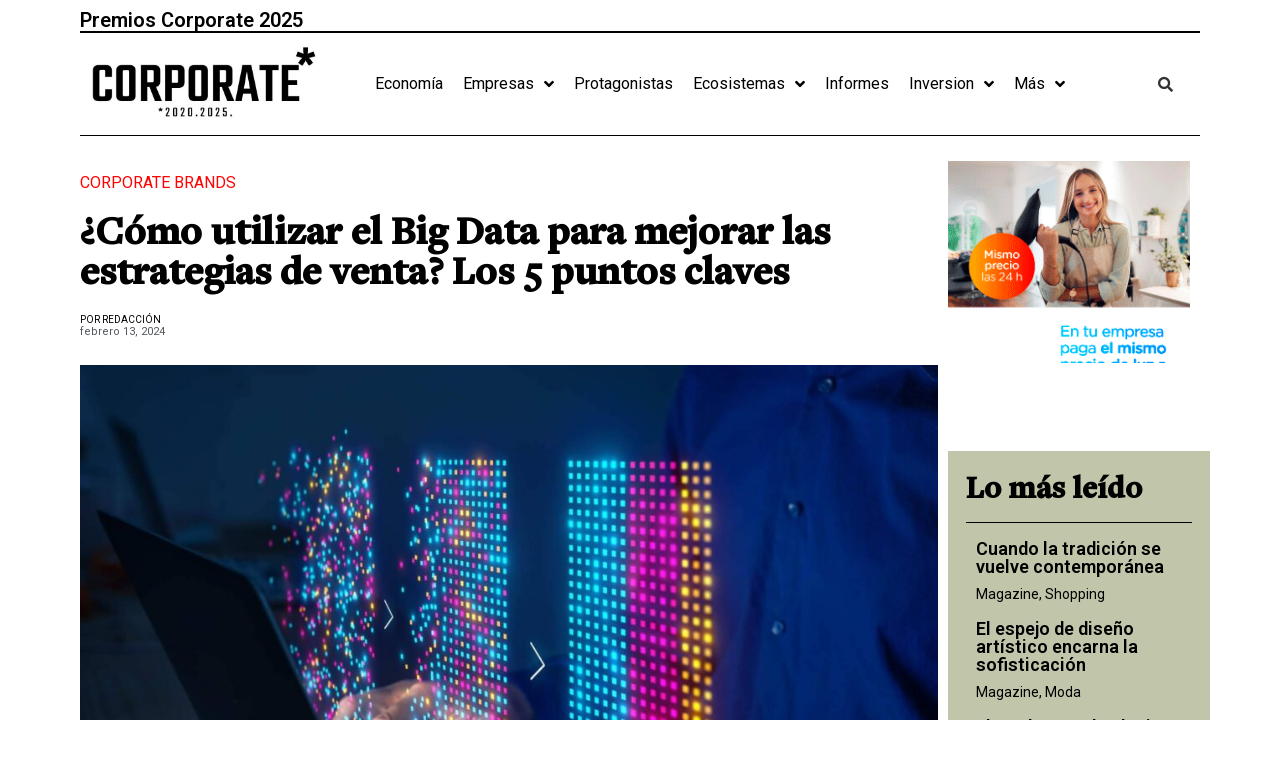

--- FILE ---
content_type: text/css
request_url: https://corporate.es/wp-content/uploads/elementor/css/post-16.css?ver=1749681247
body_size: 842
content:
.elementor-16 .elementor-element.elementor-element-4411ef09{border-style:solid;border-width:2px 0px 0px 0px;border-color:#000000;transition:background 0.3s, border 0.3s, border-radius 0.3s, box-shadow 0.3s;margin-top:0%;margin-bottom:0%;padding:2% 0% 2% 0%;}.elementor-16 .elementor-element.elementor-element-4411ef09 > .elementor-background-overlay{transition:background 0.3s, border-radius 0.3s, opacity 0.3s;}.elementor-16 .elementor-element.elementor-element-cb9f8e7{text-align:left;}.elementor-16 .elementor-element.elementor-element-cb9f8e7 img{width:60%;}.elementor-16 .elementor-element.elementor-element-8f6129b{--grid-template-columns:repeat(0, auto);--icon-size:17px;--grid-column-gap:5px;--grid-row-gap:0px;}.elementor-16 .elementor-element.elementor-element-8f6129b .elementor-widget-container{text-align:left;}.elementor-16 .elementor-element.elementor-element-8f6129b .elementor-social-icon{background-color:#000000;}.elementor-16 .elementor-element.elementor-element-8f6129b .elementor-social-icon i{color:#FFFFFF;}.elementor-16 .elementor-element.elementor-element-8f6129b .elementor-social-icon svg{fill:#FFFFFF;}.elementor-16 .elementor-element.elementor-element-8f6129b .elementor-icon{border-radius:20px 20px 20px 20px;}.elementor-16 .elementor-element.elementor-element-887c1b0 .elementor-heading-title{color:#000000;font-family:"Roboto", Sans-serif;font-size:14px;font-weight:600;}.elementor-16 .elementor-element.elementor-element-15f42ec6 > .elementor-element-populated{margin:0% 10% 0% 10%;--e-column-margin-right:10%;--e-column-margin-left:10%;}.elementor-16 .elementor-element.elementor-element-5edba15d .elementor-heading-title{color:#000000;}.elementor-16 .elementor-element.elementor-element-3bbab891 .elementor-icon-list-items:not(.elementor-inline-items) .elementor-icon-list-item:not(:last-child){padding-bottom:calc(8px/2);}.elementor-16 .elementor-element.elementor-element-3bbab891 .elementor-icon-list-items:not(.elementor-inline-items) .elementor-icon-list-item:not(:first-child){margin-top:calc(8px/2);}.elementor-16 .elementor-element.elementor-element-3bbab891 .elementor-icon-list-items.elementor-inline-items .elementor-icon-list-item{margin-right:calc(8px/2);margin-left:calc(8px/2);}.elementor-16 .elementor-element.elementor-element-3bbab891 .elementor-icon-list-items.elementor-inline-items{margin-right:calc(-8px/2);margin-left:calc(-8px/2);}body.rtl .elementor-16 .elementor-element.elementor-element-3bbab891 .elementor-icon-list-items.elementor-inline-items .elementor-icon-list-item:after{left:calc(-8px/2);}body:not(.rtl) .elementor-16 .elementor-element.elementor-element-3bbab891 .elementor-icon-list-items.elementor-inline-items .elementor-icon-list-item:after{right:calc(-8px/2);}.elementor-16 .elementor-element.elementor-element-3bbab891 .elementor-icon-list-icon i{color:#000000;transition:color 0.3s;}.elementor-16 .elementor-element.elementor-element-3bbab891 .elementor-icon-list-icon svg{fill:#000000;transition:fill 0.3s;}.elementor-16 .elementor-element.elementor-element-3bbab891{--e-icon-list-icon-size:20px;--e-icon-list-icon-align:left;--e-icon-list-icon-margin:0 calc(var(--e-icon-list-icon-size, 1em) * 0.25) 0 0;--icon-vertical-align:center;}.elementor-16 .elementor-element.elementor-element-3bbab891 .elementor-icon-list-icon{padding-right:0px;}.elementor-16 .elementor-element.elementor-element-3bbab891 .elementor-icon-list-text{color:#000000;transition:color 0.3s;}.elementor-16 .elementor-element.elementor-element-5be20cb3 > .elementor-element-populated{margin:0% 10% 0% 10%;--e-column-margin-right:10%;--e-column-margin-left:10%;}.elementor-16 .elementor-element.elementor-element-4343693a .elementor-heading-title{color:#000000;}.elementor-16 .elementor-element.elementor-element-51da88cb .elementor-icon-list-items:not(.elementor-inline-items) .elementor-icon-list-item:not(:last-child){padding-bottom:calc(8px/2);}.elementor-16 .elementor-element.elementor-element-51da88cb .elementor-icon-list-items:not(.elementor-inline-items) .elementor-icon-list-item:not(:first-child){margin-top:calc(8px/2);}.elementor-16 .elementor-element.elementor-element-51da88cb .elementor-icon-list-items.elementor-inline-items .elementor-icon-list-item{margin-right:calc(8px/2);margin-left:calc(8px/2);}.elementor-16 .elementor-element.elementor-element-51da88cb .elementor-icon-list-items.elementor-inline-items{margin-right:calc(-8px/2);margin-left:calc(-8px/2);}body.rtl .elementor-16 .elementor-element.elementor-element-51da88cb .elementor-icon-list-items.elementor-inline-items .elementor-icon-list-item:after{left:calc(-8px/2);}body:not(.rtl) .elementor-16 .elementor-element.elementor-element-51da88cb .elementor-icon-list-items.elementor-inline-items .elementor-icon-list-item:after{right:calc(-8px/2);}.elementor-16 .elementor-element.elementor-element-51da88cb .elementor-icon-list-icon i{transition:color 0.3s;}.elementor-16 .elementor-element.elementor-element-51da88cb .elementor-icon-list-icon svg{transition:fill 0.3s;}.elementor-16 .elementor-element.elementor-element-51da88cb{--e-icon-list-icon-size:14px;--icon-vertical-offset:0px;}.elementor-16 .elementor-element.elementor-element-51da88cb .elementor-icon-list-text{color:#000000;transition:color 0.3s;}.elementor-16 .elementor-element.elementor-element-0dd0487 .elementor-heading-title{color:#000000;font-family:"Roboto", Sans-serif;font-size:14px;font-weight:600;}@media(min-width:768px){.elementor-16 .elementor-element.elementor-element-70c0ae6a{width:40%;}.elementor-16 .elementor-element.elementor-element-15f42ec6{width:30%;}.elementor-16 .elementor-element.elementor-element-5be20cb3{width:29.664%;}}@media(max-width:1024px) and (min-width:768px){.elementor-16 .elementor-element.elementor-element-70c0ae6a{width:100%;}.elementor-16 .elementor-element.elementor-element-15f42ec6{width:50%;}.elementor-16 .elementor-element.elementor-element-5be20cb3{width:50%;}}@media(max-width:1024px){.elementor-16 .elementor-element.elementor-element-4411ef09{padding:2% 0% 0% 0%;}.elementor-16 .elementor-element.elementor-element-cb9f8e7{text-align:center;}.elementor-16 .elementor-element.elementor-element-8f6129b .elementor-widget-container{text-align:center;}.elementor-16 .elementor-element.elementor-element-887c1b0{text-align:center;}.elementor-16 .elementor-element.elementor-element-e22c561{padding:0% 0% 2% 0%;}.elementor-16 .elementor-element.elementor-element-0dd0487{text-align:center;}}@media(max-width:767px){.elementor-16 .elementor-element.elementor-element-5edba15d{text-align:center;}.elementor-16 .elementor-element.elementor-element-4343693a{text-align:center;}}/* Start custom CSS for heading, class: .elementor-element-5edba15d */@media (max-width: 600px) {
.titulocen{
    text-align: center
}
}/* End custom CSS */

--- FILE ---
content_type: text/css
request_url: https://corporate.es/wp-content/uploads/elementor/css/post-8335.css?ver=1749681247
body_size: 589
content:
.elementor-8335 .elementor-element.elementor-element-7feebf6:not(.elementor-motion-effects-element-type-background), .elementor-8335 .elementor-element.elementor-element-7feebf6 > .elementor-motion-effects-container > .elementor-motion-effects-layer{background-color:#F1F1F1;}.elementor-8335 .elementor-element.elementor-element-7feebf6{transition:background 0.3s, border 0.3s, border-radius 0.3s, box-shadow 0.3s;}.elementor-8335 .elementor-element.elementor-element-7feebf6 > .elementor-background-overlay{transition:background 0.3s, border-radius 0.3s, opacity 0.3s;}.elementor-8335 .elementor-element.elementor-element-fe6f383 > .elementor-element-populated{border-style:solid;border-width:0px 0px 0px 1px;border-color:#000000;transition:background 0.3s, border 0.3s, border-radius 0.3s, box-shadow 0.3s;}.elementor-8335 .elementor-element.elementor-element-fe6f383 > .elementor-element-populated > .elementor-background-overlay{transition:background 0.3s, border-radius 0.3s, opacity 0.3s;}.elementor-8335 .elementor-element.elementor-element-09b5302 .elementor-icon-list-items:not(.elementor-inline-items) .elementor-icon-list-item:not(:last-child){padding-bottom:calc(7px/2);}.elementor-8335 .elementor-element.elementor-element-09b5302 .elementor-icon-list-items:not(.elementor-inline-items) .elementor-icon-list-item:not(:first-child){margin-top:calc(7px/2);}.elementor-8335 .elementor-element.elementor-element-09b5302 .elementor-icon-list-items.elementor-inline-items .elementor-icon-list-item{margin-right:calc(7px/2);margin-left:calc(7px/2);}.elementor-8335 .elementor-element.elementor-element-09b5302 .elementor-icon-list-items.elementor-inline-items{margin-right:calc(-7px/2);margin-left:calc(-7px/2);}body.rtl .elementor-8335 .elementor-element.elementor-element-09b5302 .elementor-icon-list-items.elementor-inline-items .elementor-icon-list-item:after{left:calc(-7px/2);}body:not(.rtl) .elementor-8335 .elementor-element.elementor-element-09b5302 .elementor-icon-list-items.elementor-inline-items .elementor-icon-list-item:after{right:calc(-7px/2);}.elementor-8335 .elementor-element.elementor-element-09b5302 .elementor-icon-list-icon i{transition:color 0.3s;}.elementor-8335 .elementor-element.elementor-element-09b5302 .elementor-icon-list-icon svg{transition:fill 0.3s;}.elementor-8335 .elementor-element.elementor-element-09b5302{--e-icon-list-icon-size:14px;--icon-vertical-offset:0px;}.elementor-8335 .elementor-element.elementor-element-09b5302 .elementor-icon-list-item > .elementor-icon-list-text, .elementor-8335 .elementor-element.elementor-element-09b5302 .elementor-icon-list-item > a{font-family:"Roboto Condensed", Sans-serif;font-size:16px;font-weight:500;text-transform:uppercase;}.elementor-8335 .elementor-element.elementor-element-09b5302 .elementor-icon-list-text{color:#000000;transition:color 0.3s;}.elementor-8335 .elementor-element.elementor-element-ed8305c > .elementor-element-populated{border-style:solid;border-width:0px 0px 0px 1px;border-color:#000000;transition:background 0.3s, border 0.3s, border-radius 0.3s, box-shadow 0.3s;}.elementor-8335 .elementor-element.elementor-element-ed8305c > .elementor-element-populated > .elementor-background-overlay{transition:background 0.3s, border-radius 0.3s, opacity 0.3s;}.elementor-8335 .elementor-element.elementor-element-c11b93a .elementor-icon-list-items:not(.elementor-inline-items) .elementor-icon-list-item:not(:last-child){padding-bottom:calc(7px/2);}.elementor-8335 .elementor-element.elementor-element-c11b93a .elementor-icon-list-items:not(.elementor-inline-items) .elementor-icon-list-item:not(:first-child){margin-top:calc(7px/2);}.elementor-8335 .elementor-element.elementor-element-c11b93a .elementor-icon-list-items.elementor-inline-items .elementor-icon-list-item{margin-right:calc(7px/2);margin-left:calc(7px/2);}.elementor-8335 .elementor-element.elementor-element-c11b93a .elementor-icon-list-items.elementor-inline-items{margin-right:calc(-7px/2);margin-left:calc(-7px/2);}body.rtl .elementor-8335 .elementor-element.elementor-element-c11b93a .elementor-icon-list-items.elementor-inline-items .elementor-icon-list-item:after{left:calc(-7px/2);}body:not(.rtl) .elementor-8335 .elementor-element.elementor-element-c11b93a .elementor-icon-list-items.elementor-inline-items .elementor-icon-list-item:after{right:calc(-7px/2);}.elementor-8335 .elementor-element.elementor-element-c11b93a .elementor-icon-list-icon i{transition:color 0.3s;}.elementor-8335 .elementor-element.elementor-element-c11b93a .elementor-icon-list-icon svg{transition:fill 0.3s;}.elementor-8335 .elementor-element.elementor-element-c11b93a{--e-icon-list-icon-size:14px;--icon-vertical-offset:0px;}.elementor-8335 .elementor-element.elementor-element-c11b93a .elementor-icon-list-item > .elementor-icon-list-text, .elementor-8335 .elementor-element.elementor-element-c11b93a .elementor-icon-list-item > a{font-family:"Roboto Condensed", Sans-serif;font-size:16px;font-weight:500;text-transform:uppercase;}.elementor-8335 .elementor-element.elementor-element-c11b93a .elementor-icon-list-text{color:#000000;transition:color 0.3s;}.elementor-8335 .elementor-element.elementor-element-1831a71 > .elementor-element-populated{border-style:solid;border-width:0px 0px 0px 1px;border-color:#000000;transition:background 0.3s, border 0.3s, border-radius 0.3s, box-shadow 0.3s;}.elementor-8335 .elementor-element.elementor-element-1831a71 > .elementor-element-populated > .elementor-background-overlay{transition:background 0.3s, border-radius 0.3s, opacity 0.3s;}.elementor-8335 .elementor-element.elementor-element-f630c3d .elementor-icon-list-items:not(.elementor-inline-items) .elementor-icon-list-item:not(:last-child){padding-bottom:calc(7px/2);}.elementor-8335 .elementor-element.elementor-element-f630c3d .elementor-icon-list-items:not(.elementor-inline-items) .elementor-icon-list-item:not(:first-child){margin-top:calc(7px/2);}.elementor-8335 .elementor-element.elementor-element-f630c3d .elementor-icon-list-items.elementor-inline-items .elementor-icon-list-item{margin-right:calc(7px/2);margin-left:calc(7px/2);}.elementor-8335 .elementor-element.elementor-element-f630c3d .elementor-icon-list-items.elementor-inline-items{margin-right:calc(-7px/2);margin-left:calc(-7px/2);}body.rtl .elementor-8335 .elementor-element.elementor-element-f630c3d .elementor-icon-list-items.elementor-inline-items .elementor-icon-list-item:after{left:calc(-7px/2);}body:not(.rtl) .elementor-8335 .elementor-element.elementor-element-f630c3d .elementor-icon-list-items.elementor-inline-items .elementor-icon-list-item:after{right:calc(-7px/2);}.elementor-8335 .elementor-element.elementor-element-f630c3d .elementor-icon-list-icon i{transition:color 0.3s;}.elementor-8335 .elementor-element.elementor-element-f630c3d .elementor-icon-list-icon svg{transition:fill 0.3s;}.elementor-8335 .elementor-element.elementor-element-f630c3d{--e-icon-list-icon-size:14px;--icon-vertical-offset:0px;}.elementor-8335 .elementor-element.elementor-element-f630c3d .elementor-icon-list-item > .elementor-icon-list-text, .elementor-8335 .elementor-element.elementor-element-f630c3d .elementor-icon-list-item > a{font-family:"Roboto Condensed", Sans-serif;font-size:16px;font-weight:500;text-transform:uppercase;}.elementor-8335 .elementor-element.elementor-element-f630c3d .elementor-icon-list-text{color:#000000;transition:color 0.3s;}.elementor-8335 .elementor-element.elementor-element-e235a9e > .elementor-element-populated{border-style:solid;border-width:0px 0px 0px 1px;border-color:#000000;transition:background 0.3s, border 0.3s, border-radius 0.3s, box-shadow 0.3s;}.elementor-8335 .elementor-element.elementor-element-e235a9e > .elementor-element-populated > .elementor-background-overlay{transition:background 0.3s, border-radius 0.3s, opacity 0.3s;}.elementor-8335 .elementor-element.elementor-element-966a123 .elementor-icon-list-items:not(.elementor-inline-items) .elementor-icon-list-item:not(:last-child){padding-bottom:calc(7px/2);}.elementor-8335 .elementor-element.elementor-element-966a123 .elementor-icon-list-items:not(.elementor-inline-items) .elementor-icon-list-item:not(:first-child){margin-top:calc(7px/2);}.elementor-8335 .elementor-element.elementor-element-966a123 .elementor-icon-list-items.elementor-inline-items .elementor-icon-list-item{margin-right:calc(7px/2);margin-left:calc(7px/2);}.elementor-8335 .elementor-element.elementor-element-966a123 .elementor-icon-list-items.elementor-inline-items{margin-right:calc(-7px/2);margin-left:calc(-7px/2);}body.rtl .elementor-8335 .elementor-element.elementor-element-966a123 .elementor-icon-list-items.elementor-inline-items .elementor-icon-list-item:after{left:calc(-7px/2);}body:not(.rtl) .elementor-8335 .elementor-element.elementor-element-966a123 .elementor-icon-list-items.elementor-inline-items .elementor-icon-list-item:after{right:calc(-7px/2);}.elementor-8335 .elementor-element.elementor-element-966a123 .elementor-icon-list-icon i{transition:color 0.3s;}.elementor-8335 .elementor-element.elementor-element-966a123 .elementor-icon-list-icon svg{transition:fill 0.3s;}.elementor-8335 .elementor-element.elementor-element-966a123{--e-icon-list-icon-size:14px;--icon-vertical-offset:0px;}.elementor-8335 .elementor-element.elementor-element-966a123 .elementor-icon-list-item > .elementor-icon-list-text, .elementor-8335 .elementor-element.elementor-element-966a123 .elementor-icon-list-item > a{font-family:"Roboto Condensed", Sans-serif;font-size:16px;font-weight:500;text-transform:uppercase;}.elementor-8335 .elementor-element.elementor-element-966a123 .elementor-icon-list-text{color:#000000;transition:color 0.3s;}body.elementor-page-8335:not(.elementor-motion-effects-element-type-background), body.elementor-page-8335 > .elementor-motion-effects-container > .elementor-motion-effects-layer{background-color:#F1F1F1;}